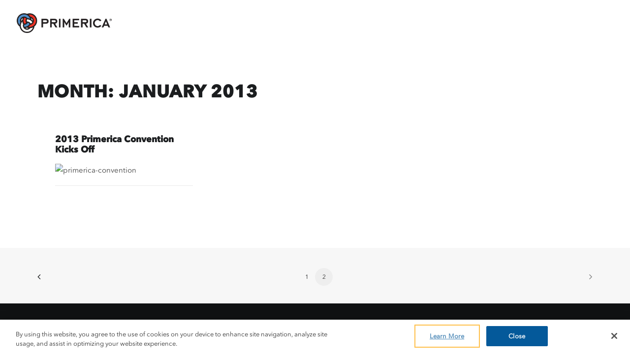

--- FILE ---
content_type: text/css
request_url: https://askprimerica.com/wp-content/themes/uncode-child/style.css
body_size: 31
content:
/*
Theme Name: Uncode - Child
Description: Child theme for Uncode theme
Author: Undsgn
Author URI: http://www.undsgn.com
Template: uncode
Version: 1.0.0
Text Domain: uncode
*/

/********* Avenir Next Font *********/
@font-face {
	font-family: 'AvenirNextBold';
	src: url('fonts/avenir-next-bold.eot');
	src: url('fonts/avenir-next-bold.eot?#iefix') format('embedded-opentype'); 
	src: url('fonts/avenir-next-bold.woff2') format('woff2'); 
	src: url('fonts/avenir-next-bold.woff') format('woff'); 
	src: url('fonts/avenir-next-bold.ttf') format('truetype');
}
@font-face {
	font-family: 'AvenirNextItalic';
	src: url('fonts/avenir-next-italic.eot');
	src: url('fonts/avenir-next-italic.eot?#iefix') format('embedded-opentype'); 
	src: url('fonts/avenir-next-italic.woff2') format('woff2');
	src: url('fonts/avenir-next-italic.woff') format('woff'); 
	src: url('fonts/avenir-next-italic.ttf') format('truetype');
}
@font-face {
	font-family: 'AvenirNextRegular';
	src: url('fonts/avenir-next-regular.eot');
	src: url('fonts/avenir-next-regular.eot?#iefix') format('embedded-opentype');
	src: url('fonts/avenir-next-regular.woff2') format('woff2'); 
	src: url('fonts/avenir-next-regular.woff') format('woff');
	src: url('fonts/avenir-next-regular.ttf') format('truetype');
}
@font-face {
	font-family: 'AvenirNextThin';
	src: url('fonts/avenir-next-thin.eot');
	src: url('fonts/avenir-next-thin.eot?#iefix') format('embedded-opentype');
	src: url('fonts/avenir-next-thin.woff2') format('woff2');
	src: url('fonts/avenir-next-thin.woff') format('woff');
	src: url('fonts/avenir-next-thin.ttf') format('truetype');
}